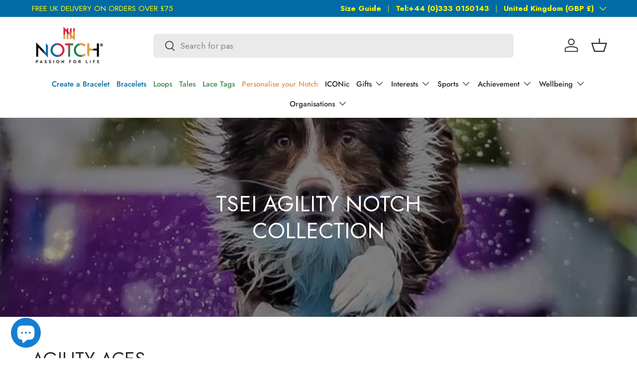

--- FILE ---
content_type: text/json
request_url: https://conf.config-security.com/model
body_size: 89
content:
{"title":"recommendation AI model (keras)","structure":"release_id=0x24:2f:7e:3d:69:31:22:3e:7a:6a:77:57:6f:5c:2a:50:27:26:26:59:24:5c:50:4a:54:5e:5f:49:51;keras;ptc49lm5clbdftzokceymqq2b18pvcu2bcl40g8jghbhqcs17y6khla0zzso9wz66j6disll","weights":"../weights/242f7e3d.h5","biases":"../biases/242f7e3d.h5"}